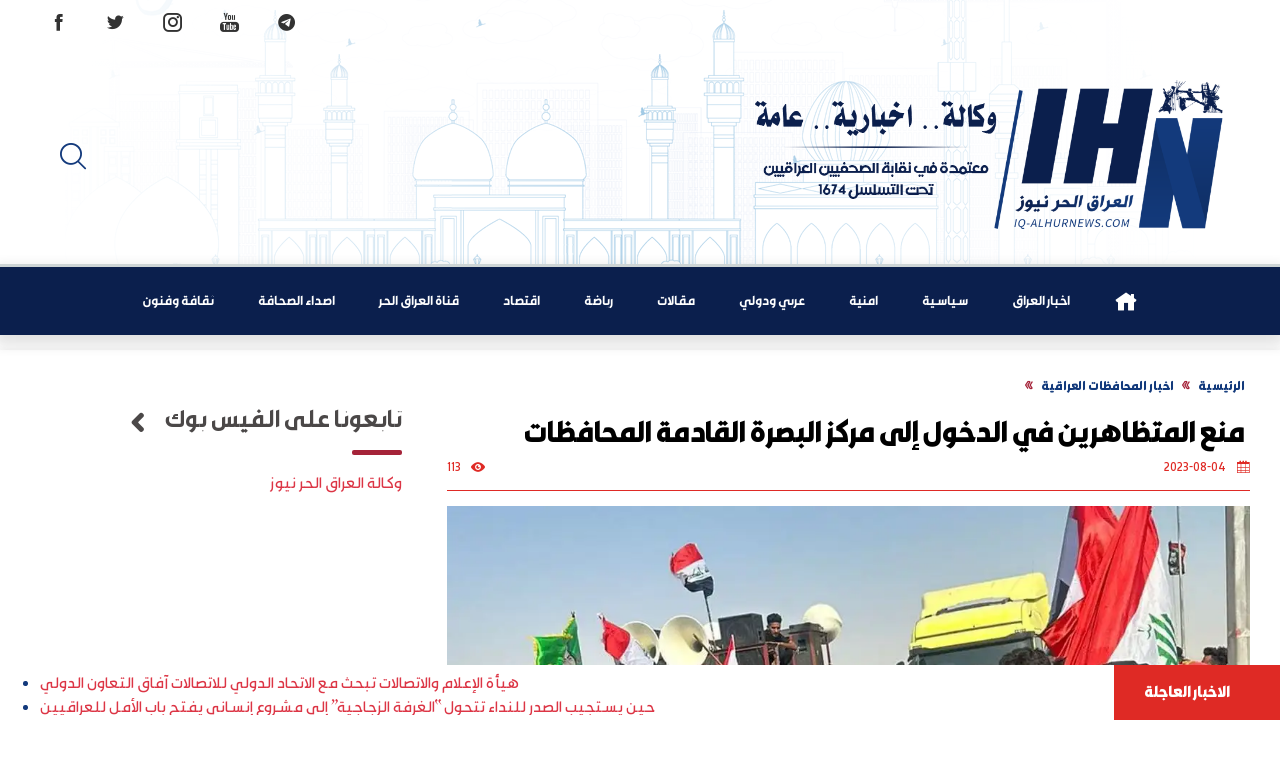

--- FILE ---
content_type: text/html; charset=UTF-8
request_url: https://iq-alhurnews.com/%D9%85%D9%86%D8%B9-%D8%A7%D9%84%D9%85%D8%AA%D8%B8%D8%A7%D9%87%D8%B1%D9%8A%D9%86-%D9%81%D9%8A-%D8%A7%D9%84%D8%AF%D8%AE%D9%88%D9%84-%D8%A5%D9%84%D9%89-%D9%85%D8%B1%D9%83%D8%B2-%D8%A7%D9%84%D8%A8%D8%B5/
body_size: 14260
content:
<!DOCTYPE html>
<!--[if IE 7]><html class="ie ie7" dir="rtl" lang="ar">
<![endif]-->
<!--[if IE 8]><html class="ie ie8" dir="rtl" lang="ar">
<![endif]-->
<!--[if !(IE 7) & !(IE 8)]><!--><html dir="rtl" lang="ar">
<!--<![endif]--><head><script data-no-optimize="1">var litespeed_docref=sessionStorage.getItem("litespeed_docref");litespeed_docref&&(Object.defineProperty(document,"referrer",{get:function(){return litespeed_docref}}),sessionStorage.removeItem("litespeed_docref"));</script> <meta charset="UTF-8" /><meta name="viewport" content="width=device-width" /><meta http-equiv="X-UA-Compatible" content="IE=edge,chrome=1"><link rel="shortcut icon" href="https://iq-alhurnews.com/wp-content/uploads/2022/04/iq-alhurnews-1.png"/><link rel="alternate" type="application/rss+xml" title="وكالة العراق الحر نيوز RSS2 Feed" href="https://iq-alhurnews.com/feed/" /><link rel="profile" href="http://gmpg.org/xfn/11" /><link rel="pingback" href="https://iq-alhurnews.com/xmlrpc.php" /><meta name='robots' content='index, follow, max-image-preview:large, max-snippet:-1, max-video-preview:-1' /><title>منع المتظاهرين في الدخول إلى مركز البصرة القادمة المحافظات - وكالة العراق الحر نيوز</title><link rel="canonical" href="https://iq-alhurnews.com/منع-المتظاهرين-في-الدخول-إلى-مركز-البص/" /><meta property="og:locale" content="ar_AR" /><meta property="og:type" content="article" /><meta property="og:title" content="منع المتظاهرين في الدخول إلى مركز البصرة القادمة المحافظات - وكالة العراق الحر نيوز" /><meta property="og:description" content="و.ع .ح.ن(I.N.H) البصرة /جهاد رعد افاد مصدر اليوم الجمعة ، بان احدى سيطرات الشرطة في محافظة البصرة منعت جموع حشود المتظاهرين المتوجهين من المحافظات للدخول إلى البصرة بناء على الدعوة لتنظيم تظاهرات مطالبة بعدم استغلال الكويت للأراضي العراقية في ناحية ام قصر جنوبي البصرة . واشار المصدر الى ،ان الحشود عادت إلى محافظاتهم بسبب المنع." /><meta property="og:url" content="https://iq-alhurnews.com/منع-المتظاهرين-في-الدخول-إلى-مركز-البص/" /><meta property="og:site_name" content="وكالة العراق الحر نيوز" /><meta property="article:author" content="https://www.facebook.com/iqAlhurnews/" /><meta property="article:published_time" content="2023-08-04T11:59:45+00:00" /><meta property="og:image" content="https://iq-alhurnews.com/wp-content/uploads/2023/08/IMG-20230804-WA0003.jpg" /><meta property="og:image:width" content="1116" /><meta property="og:image:height" content="740" /><meta property="og:image:type" content="image/jpeg" /><meta name="author" content="هيئة التحرير" /><meta name="twitter:card" content="summary_large_image" /><meta name="twitter:creator" content="@https://twitter.com/iqhurnews" /><meta name="twitter:label1" content="كُتب بواسطة" /><meta name="twitter:data1" content="هيئة التحرير" /> <script type="application/ld+json" class="yoast-schema-graph">{"@context":"https://schema.org","@graph":[{"@type":"Article","@id":"https://iq-alhurnews.com/%d9%85%d9%86%d8%b9-%d8%a7%d9%84%d9%85%d8%aa%d8%b8%d8%a7%d9%87%d8%b1%d9%8a%d9%86-%d9%81%d9%8a-%d8%a7%d9%84%d8%af%d8%ae%d9%88%d9%84-%d8%a5%d9%84%d9%89-%d9%85%d8%b1%d9%83%d8%b2-%d8%a7%d9%84%d8%a8%d8%b5/#article","isPartOf":{"@id":"https://iq-alhurnews.com/%d9%85%d9%86%d8%b9-%d8%a7%d9%84%d9%85%d8%aa%d8%b8%d8%a7%d9%87%d8%b1%d9%8a%d9%86-%d9%81%d9%8a-%d8%a7%d9%84%d8%af%d8%ae%d9%88%d9%84-%d8%a5%d9%84%d9%89-%d9%85%d8%b1%d9%83%d8%b2-%d8%a7%d9%84%d8%a8%d8%b5/"},"author":{"name":"هيئة التحرير","@id":"https://iq-alhurnews.com/#/schema/person/3895600788937400b4cb0753417854fd"},"headline":"منع المتظاهرين في الدخول إلى مركز البصرة القادمة المحافظات","datePublished":"2023-08-04T11:59:45+00:00","mainEntityOfPage":{"@id":"https://iq-alhurnews.com/%d9%85%d9%86%d8%b9-%d8%a7%d9%84%d9%85%d8%aa%d8%b8%d8%a7%d9%87%d8%b1%d9%8a%d9%86-%d9%81%d9%8a-%d8%a7%d9%84%d8%af%d8%ae%d9%88%d9%84-%d8%a5%d9%84%d9%89-%d9%85%d8%b1%d9%83%d8%b2-%d8%a7%d9%84%d8%a8%d8%b5/"},"wordCount":3,"commentCount":0,"publisher":{"@id":"https://iq-alhurnews.com/#organization"},"image":{"@id":"https://iq-alhurnews.com/%d9%85%d9%86%d8%b9-%d8%a7%d9%84%d9%85%d8%aa%d8%b8%d8%a7%d9%87%d8%b1%d9%8a%d9%86-%d9%81%d9%8a-%d8%a7%d9%84%d8%af%d8%ae%d9%88%d9%84-%d8%a5%d9%84%d9%89-%d9%85%d8%b1%d9%83%d8%b2-%d8%a7%d9%84%d8%a8%d8%b5/#primaryimage"},"thumbnailUrl":"https://i0.wp.com/iq-alhurnews.com/wp-content/uploads/2023/08/IMG-20230804-WA0003.jpg?fit=1116%2C740&ssl=1","articleSection":["اخبار العراق","اخبار المحافظات العراقية"],"inLanguage":"ar","potentialAction":[{"@type":"CommentAction","name":"Comment","target":["https://iq-alhurnews.com/%d9%85%d9%86%d8%b9-%d8%a7%d9%84%d9%85%d8%aa%d8%b8%d8%a7%d9%87%d8%b1%d9%8a%d9%86-%d9%81%d9%8a-%d8%a7%d9%84%d8%af%d8%ae%d9%88%d9%84-%d8%a5%d9%84%d9%89-%d9%85%d8%b1%d9%83%d8%b2-%d8%a7%d9%84%d8%a8%d8%b5/#respond"]}]},{"@type":"WebPage","@id":"https://iq-alhurnews.com/%d9%85%d9%86%d8%b9-%d8%a7%d9%84%d9%85%d8%aa%d8%b8%d8%a7%d9%87%d8%b1%d9%8a%d9%86-%d9%81%d9%8a-%d8%a7%d9%84%d8%af%d8%ae%d9%88%d9%84-%d8%a5%d9%84%d9%89-%d9%85%d8%b1%d9%83%d8%b2-%d8%a7%d9%84%d8%a8%d8%b5/","url":"https://iq-alhurnews.com/%d9%85%d9%86%d8%b9-%d8%a7%d9%84%d9%85%d8%aa%d8%b8%d8%a7%d9%87%d8%b1%d9%8a%d9%86-%d9%81%d9%8a-%d8%a7%d9%84%d8%af%d8%ae%d9%88%d9%84-%d8%a5%d9%84%d9%89-%d9%85%d8%b1%d9%83%d8%b2-%d8%a7%d9%84%d8%a8%d8%b5/","name":"منع المتظاهرين في الدخول إلى مركز البصرة القادمة المحافظات - وكالة العراق الحر نيوز","isPartOf":{"@id":"https://iq-alhurnews.com/#website"},"primaryImageOfPage":{"@id":"https://iq-alhurnews.com/%d9%85%d9%86%d8%b9-%d8%a7%d9%84%d9%85%d8%aa%d8%b8%d8%a7%d9%87%d8%b1%d9%8a%d9%86-%d9%81%d9%8a-%d8%a7%d9%84%d8%af%d8%ae%d9%88%d9%84-%d8%a5%d9%84%d9%89-%d9%85%d8%b1%d9%83%d8%b2-%d8%a7%d9%84%d8%a8%d8%b5/#primaryimage"},"image":{"@id":"https://iq-alhurnews.com/%d9%85%d9%86%d8%b9-%d8%a7%d9%84%d9%85%d8%aa%d8%b8%d8%a7%d9%87%d8%b1%d9%8a%d9%86-%d9%81%d9%8a-%d8%a7%d9%84%d8%af%d8%ae%d9%88%d9%84-%d8%a5%d9%84%d9%89-%d9%85%d8%b1%d9%83%d8%b2-%d8%a7%d9%84%d8%a8%d8%b5/#primaryimage"},"thumbnailUrl":"https://i0.wp.com/iq-alhurnews.com/wp-content/uploads/2023/08/IMG-20230804-WA0003.jpg?fit=1116%2C740&ssl=1","datePublished":"2023-08-04T11:59:45+00:00","breadcrumb":{"@id":"https://iq-alhurnews.com/%d9%85%d9%86%d8%b9-%d8%a7%d9%84%d9%85%d8%aa%d8%b8%d8%a7%d9%87%d8%b1%d9%8a%d9%86-%d9%81%d9%8a-%d8%a7%d9%84%d8%af%d8%ae%d9%88%d9%84-%d8%a5%d9%84%d9%89-%d9%85%d8%b1%d9%83%d8%b2-%d8%a7%d9%84%d8%a8%d8%b5/#breadcrumb"},"inLanguage":"ar","potentialAction":[{"@type":"ReadAction","target":["https://iq-alhurnews.com/%d9%85%d9%86%d8%b9-%d8%a7%d9%84%d9%85%d8%aa%d8%b8%d8%a7%d9%87%d8%b1%d9%8a%d9%86-%d9%81%d9%8a-%d8%a7%d9%84%d8%af%d8%ae%d9%88%d9%84-%d8%a5%d9%84%d9%89-%d9%85%d8%b1%d9%83%d8%b2-%d8%a7%d9%84%d8%a8%d8%b5/"]}]},{"@type":"ImageObject","inLanguage":"ar","@id":"https://iq-alhurnews.com/%d9%85%d9%86%d8%b9-%d8%a7%d9%84%d9%85%d8%aa%d8%b8%d8%a7%d9%87%d8%b1%d9%8a%d9%86-%d9%81%d9%8a-%d8%a7%d9%84%d8%af%d8%ae%d9%88%d9%84-%d8%a5%d9%84%d9%89-%d9%85%d8%b1%d9%83%d8%b2-%d8%a7%d9%84%d8%a8%d8%b5/#primaryimage","url":"https://i0.wp.com/iq-alhurnews.com/wp-content/uploads/2023/08/IMG-20230804-WA0003.jpg?fit=1116%2C740&ssl=1","contentUrl":"https://i0.wp.com/iq-alhurnews.com/wp-content/uploads/2023/08/IMG-20230804-WA0003.jpg?fit=1116%2C740&ssl=1","width":1116,"height":740},{"@type":"BreadcrumbList","@id":"https://iq-alhurnews.com/%d9%85%d9%86%d8%b9-%d8%a7%d9%84%d9%85%d8%aa%d8%b8%d8%a7%d9%87%d8%b1%d9%8a%d9%86-%d9%81%d9%8a-%d8%a7%d9%84%d8%af%d8%ae%d9%88%d9%84-%d8%a5%d9%84%d9%89-%d9%85%d8%b1%d9%83%d8%b2-%d8%a7%d9%84%d8%a8%d8%b5/#breadcrumb","itemListElement":[{"@type":"ListItem","position":1,"name":"Home","item":"https://iq-alhurnews.com/"},{"@type":"ListItem","position":2,"name":"مقالات وكالة العراق الحر نيوز","item":"https://iq-alhurnews.com/%d9%85%d9%82%d8%a7%d9%84%d8%a7%d8%aa-%d9%88%d9%83%d8%a7%d9%84%d8%a9-%d8%a7%d9%84%d8%b9%d8%b1%d8%a7%d9%82-%d8%a7%d9%84%d8%ad%d8%b1-%d9%86%d9%8a%d9%88%d8%b2/"},{"@type":"ListItem","position":3,"name":"منع المتظاهرين في الدخول إلى مركز البصرة القادمة المحافظات"}]},{"@type":"WebSite","@id":"https://iq-alhurnews.com/#website","url":"https://iq-alhurnews.com/","name":"وكالة العراق الحر نيوز","description":"وكالة العراق الحر نيوز","publisher":{"@id":"https://iq-alhurnews.com/#organization"},"potentialAction":[{"@type":"SearchAction","target":{"@type":"EntryPoint","urlTemplate":"https://iq-alhurnews.com/?s={search_term_string}"},"query-input":{"@type":"PropertyValueSpecification","valueRequired":true,"valueName":"search_term_string"}}],"inLanguage":"ar"},{"@type":"Organization","@id":"https://iq-alhurnews.com/#organization","name":"وكالة العراق الحر نيوز-وكالة-اخبارية-عامة","url":"https://iq-alhurnews.com/","logo":{"@type":"ImageObject","inLanguage":"ar","@id":"https://iq-alhurnews.com/#/schema/logo/image/","url":"https://iq-alhurnews.com/wp-content/uploads/2022/04/iq-alhurnews-1.png","contentUrl":"https://iq-alhurnews.com/wp-content/uploads/2022/04/iq-alhurnews-1.png","width":383,"height":274,"caption":"وكالة العراق الحر نيوز-وكالة-اخبارية-عامة"},"image":{"@id":"https://iq-alhurnews.com/#/schema/logo/image/"}},{"@type":"Person","@id":"https://iq-alhurnews.com/#/schema/person/3895600788937400b4cb0753417854fd","name":"هيئة التحرير","image":{"@type":"ImageObject","inLanguage":"ar","@id":"https://iq-alhurnews.com/#/schema/person/image/","url":"https://iq-alhurnews.com/wp-content/litespeed/avatar/62a3912076f6826088536fad58e73313.jpg?ver=1768292045","contentUrl":"https://iq-alhurnews.com/wp-content/litespeed/avatar/62a3912076f6826088536fad58e73313.jpg?ver=1768292045","caption":"هيئة التحرير"},"description":"وكالة اخبارية عامة مستقلة- تعنى بنشر الاحداث السياسية والامنية والاقتصادية والثقافية وغيرها في الساحة العراقية والعربية والمحيط الاقليمي والعالمي","sameAs":["https://www.iq-alhurnews.com","https://www.facebook.com/iqAlhurnews/","https://x.com/https://twitter.com/iqhurnews"],"url":"https://iq-alhurnews.com/author/admin/"}]}</script> <link rel='dns-prefetch' href='//secure.gravatar.com' /><link rel='dns-prefetch' href='//stats.wp.com' /><link rel='dns-prefetch' href='//v0.wordpress.com' /><link rel='preconnect' href='//i0.wp.com' /><link rel='preconnect' href='//c0.wp.com' /><link rel="alternate" type="application/rss+xml" title="وكالة العراق الحر نيوز &laquo; الخلاصة" href="https://iq-alhurnews.com/feed/" /><link rel="alternate" type="application/rss+xml" title="وكالة العراق الحر نيوز &laquo; خلاصة التعليقات" href="https://iq-alhurnews.com/comments/feed/" /><link rel="alternate" title="oEmbed (JSON)" type="application/json+oembed" href="https://iq-alhurnews.com/wp-json/oembed/1.0/embed?url=https%3A%2F%2Fiq-alhurnews.com%2F%25d9%2585%25d9%2586%25d8%25b9-%25d8%25a7%25d9%2584%25d9%2585%25d8%25aa%25d8%25b8%25d8%25a7%25d9%2587%25d8%25b1%25d9%258a%25d9%2586-%25d9%2581%25d9%258a-%25d8%25a7%25d9%2584%25d8%25af%25d8%25ae%25d9%2588%25d9%2584-%25d8%25a5%25d9%2584%25d9%2589-%25d9%2585%25d8%25b1%25d9%2583%25d8%25b2-%25d8%25a7%25d9%2584%25d8%25a8%25d8%25b5%2F" /><link rel="alternate" title="oEmbed (XML)" type="text/xml+oembed" href="https://iq-alhurnews.com/wp-json/oembed/1.0/embed?url=https%3A%2F%2Fiq-alhurnews.com%2F%25d9%2585%25d9%2586%25d8%25b9-%25d8%25a7%25d9%2584%25d9%2585%25d8%25aa%25d8%25b8%25d8%25a7%25d9%2587%25d8%25b1%25d9%258a%25d9%2586-%25d9%2581%25d9%258a-%25d8%25a7%25d9%2584%25d8%25af%25d8%25ae%25d9%2588%25d9%2584-%25d8%25a5%25d9%2584%25d9%2589-%25d9%2585%25d8%25b1%25d9%2583%25d8%25b2-%25d8%25a7%25d9%2584%25d8%25a8%25d8%25b5%2F&#038;format=xml" /><style id='wp-img-auto-sizes-contain-inline-css' type='text/css'>img:is([sizes=auto i],[sizes^="auto," i]){contain-intrinsic-size:3000px 1500px}
/*# sourceURL=wp-img-auto-sizes-contain-inline-css */</style><link data-optimized="2" rel="stylesheet" href="https://iq-alhurnews.com/wp-content/litespeed/css/dd14e3357639a3529a3b98524f421fb2.css?ver=00aa5" /><link rel='stylesheet' id='jetpack_related-posts-rtl-css' href='https://c0.wp.com/p/jetpack/15.4/modules/related-posts/related-posts-rtl.css' type='text/css' media='all' /><link rel='stylesheet' id='wp-block-library-rtl-css' href='https://c0.wp.com/c/6.9/wp-includes/css/dist/block-library/style-rtl.min.css' type='text/css' media='all' /><style id='global-styles-inline-css' type='text/css'>:root{--wp--preset--aspect-ratio--square: 1;--wp--preset--aspect-ratio--4-3: 4/3;--wp--preset--aspect-ratio--3-4: 3/4;--wp--preset--aspect-ratio--3-2: 3/2;--wp--preset--aspect-ratio--2-3: 2/3;--wp--preset--aspect-ratio--16-9: 16/9;--wp--preset--aspect-ratio--9-16: 9/16;--wp--preset--color--black: #000000;--wp--preset--color--cyan-bluish-gray: #abb8c3;--wp--preset--color--white: #ffffff;--wp--preset--color--pale-pink: #f78da7;--wp--preset--color--vivid-red: #cf2e2e;--wp--preset--color--luminous-vivid-orange: #ff6900;--wp--preset--color--luminous-vivid-amber: #fcb900;--wp--preset--color--light-green-cyan: #7bdcb5;--wp--preset--color--vivid-green-cyan: #00d084;--wp--preset--color--pale-cyan-blue: #8ed1fc;--wp--preset--color--vivid-cyan-blue: #0693e3;--wp--preset--color--vivid-purple: #9b51e0;--wp--preset--gradient--vivid-cyan-blue-to-vivid-purple: linear-gradient(135deg,rgb(6,147,227) 0%,rgb(155,81,224) 100%);--wp--preset--gradient--light-green-cyan-to-vivid-green-cyan: linear-gradient(135deg,rgb(122,220,180) 0%,rgb(0,208,130) 100%);--wp--preset--gradient--luminous-vivid-amber-to-luminous-vivid-orange: linear-gradient(135deg,rgb(252,185,0) 0%,rgb(255,105,0) 100%);--wp--preset--gradient--luminous-vivid-orange-to-vivid-red: linear-gradient(135deg,rgb(255,105,0) 0%,rgb(207,46,46) 100%);--wp--preset--gradient--very-light-gray-to-cyan-bluish-gray: linear-gradient(135deg,rgb(238,238,238) 0%,rgb(169,184,195) 100%);--wp--preset--gradient--cool-to-warm-spectrum: linear-gradient(135deg,rgb(74,234,220) 0%,rgb(151,120,209) 20%,rgb(207,42,186) 40%,rgb(238,44,130) 60%,rgb(251,105,98) 80%,rgb(254,248,76) 100%);--wp--preset--gradient--blush-light-purple: linear-gradient(135deg,rgb(255,206,236) 0%,rgb(152,150,240) 100%);--wp--preset--gradient--blush-bordeaux: linear-gradient(135deg,rgb(254,205,165) 0%,rgb(254,45,45) 50%,rgb(107,0,62) 100%);--wp--preset--gradient--luminous-dusk: linear-gradient(135deg,rgb(255,203,112) 0%,rgb(199,81,192) 50%,rgb(65,88,208) 100%);--wp--preset--gradient--pale-ocean: linear-gradient(135deg,rgb(255,245,203) 0%,rgb(182,227,212) 50%,rgb(51,167,181) 100%);--wp--preset--gradient--electric-grass: linear-gradient(135deg,rgb(202,248,128) 0%,rgb(113,206,126) 100%);--wp--preset--gradient--midnight: linear-gradient(135deg,rgb(2,3,129) 0%,rgb(40,116,252) 100%);--wp--preset--font-size--small: 13px;--wp--preset--font-size--medium: 20px;--wp--preset--font-size--large: 36px;--wp--preset--font-size--x-large: 42px;--wp--preset--spacing--20: 0.44rem;--wp--preset--spacing--30: 0.67rem;--wp--preset--spacing--40: 1rem;--wp--preset--spacing--50: 1.5rem;--wp--preset--spacing--60: 2.25rem;--wp--preset--spacing--70: 3.38rem;--wp--preset--spacing--80: 5.06rem;--wp--preset--shadow--natural: 6px 6px 9px rgba(0, 0, 0, 0.2);--wp--preset--shadow--deep: 12px 12px 50px rgba(0, 0, 0, 0.4);--wp--preset--shadow--sharp: 6px 6px 0px rgba(0, 0, 0, 0.2);--wp--preset--shadow--outlined: 6px 6px 0px -3px rgb(255, 255, 255), 6px 6px rgb(0, 0, 0);--wp--preset--shadow--crisp: 6px 6px 0px rgb(0, 0, 0);}:where(.is-layout-flex){gap: 0.5em;}:where(.is-layout-grid){gap: 0.5em;}body .is-layout-flex{display: flex;}.is-layout-flex{flex-wrap: wrap;align-items: center;}.is-layout-flex > :is(*, div){margin: 0;}body .is-layout-grid{display: grid;}.is-layout-grid > :is(*, div){margin: 0;}:where(.wp-block-columns.is-layout-flex){gap: 2em;}:where(.wp-block-columns.is-layout-grid){gap: 2em;}:where(.wp-block-post-template.is-layout-flex){gap: 1.25em;}:where(.wp-block-post-template.is-layout-grid){gap: 1.25em;}.has-black-color{color: var(--wp--preset--color--black) !important;}.has-cyan-bluish-gray-color{color: var(--wp--preset--color--cyan-bluish-gray) !important;}.has-white-color{color: var(--wp--preset--color--white) !important;}.has-pale-pink-color{color: var(--wp--preset--color--pale-pink) !important;}.has-vivid-red-color{color: var(--wp--preset--color--vivid-red) !important;}.has-luminous-vivid-orange-color{color: var(--wp--preset--color--luminous-vivid-orange) !important;}.has-luminous-vivid-amber-color{color: var(--wp--preset--color--luminous-vivid-amber) !important;}.has-light-green-cyan-color{color: var(--wp--preset--color--light-green-cyan) !important;}.has-vivid-green-cyan-color{color: var(--wp--preset--color--vivid-green-cyan) !important;}.has-pale-cyan-blue-color{color: var(--wp--preset--color--pale-cyan-blue) !important;}.has-vivid-cyan-blue-color{color: var(--wp--preset--color--vivid-cyan-blue) !important;}.has-vivid-purple-color{color: var(--wp--preset--color--vivid-purple) !important;}.has-black-background-color{background-color: var(--wp--preset--color--black) !important;}.has-cyan-bluish-gray-background-color{background-color: var(--wp--preset--color--cyan-bluish-gray) !important;}.has-white-background-color{background-color: var(--wp--preset--color--white) !important;}.has-pale-pink-background-color{background-color: var(--wp--preset--color--pale-pink) !important;}.has-vivid-red-background-color{background-color: var(--wp--preset--color--vivid-red) !important;}.has-luminous-vivid-orange-background-color{background-color: var(--wp--preset--color--luminous-vivid-orange) !important;}.has-luminous-vivid-amber-background-color{background-color: var(--wp--preset--color--luminous-vivid-amber) !important;}.has-light-green-cyan-background-color{background-color: var(--wp--preset--color--light-green-cyan) !important;}.has-vivid-green-cyan-background-color{background-color: var(--wp--preset--color--vivid-green-cyan) !important;}.has-pale-cyan-blue-background-color{background-color: var(--wp--preset--color--pale-cyan-blue) !important;}.has-vivid-cyan-blue-background-color{background-color: var(--wp--preset--color--vivid-cyan-blue) !important;}.has-vivid-purple-background-color{background-color: var(--wp--preset--color--vivid-purple) !important;}.has-black-border-color{border-color: var(--wp--preset--color--black) !important;}.has-cyan-bluish-gray-border-color{border-color: var(--wp--preset--color--cyan-bluish-gray) !important;}.has-white-border-color{border-color: var(--wp--preset--color--white) !important;}.has-pale-pink-border-color{border-color: var(--wp--preset--color--pale-pink) !important;}.has-vivid-red-border-color{border-color: var(--wp--preset--color--vivid-red) !important;}.has-luminous-vivid-orange-border-color{border-color: var(--wp--preset--color--luminous-vivid-orange) !important;}.has-luminous-vivid-amber-border-color{border-color: var(--wp--preset--color--luminous-vivid-amber) !important;}.has-light-green-cyan-border-color{border-color: var(--wp--preset--color--light-green-cyan) !important;}.has-vivid-green-cyan-border-color{border-color: var(--wp--preset--color--vivid-green-cyan) !important;}.has-pale-cyan-blue-border-color{border-color: var(--wp--preset--color--pale-cyan-blue) !important;}.has-vivid-cyan-blue-border-color{border-color: var(--wp--preset--color--vivid-cyan-blue) !important;}.has-vivid-purple-border-color{border-color: var(--wp--preset--color--vivid-purple) !important;}.has-vivid-cyan-blue-to-vivid-purple-gradient-background{background: var(--wp--preset--gradient--vivid-cyan-blue-to-vivid-purple) !important;}.has-light-green-cyan-to-vivid-green-cyan-gradient-background{background: var(--wp--preset--gradient--light-green-cyan-to-vivid-green-cyan) !important;}.has-luminous-vivid-amber-to-luminous-vivid-orange-gradient-background{background: var(--wp--preset--gradient--luminous-vivid-amber-to-luminous-vivid-orange) !important;}.has-luminous-vivid-orange-to-vivid-red-gradient-background{background: var(--wp--preset--gradient--luminous-vivid-orange-to-vivid-red) !important;}.has-very-light-gray-to-cyan-bluish-gray-gradient-background{background: var(--wp--preset--gradient--very-light-gray-to-cyan-bluish-gray) !important;}.has-cool-to-warm-spectrum-gradient-background{background: var(--wp--preset--gradient--cool-to-warm-spectrum) !important;}.has-blush-light-purple-gradient-background{background: var(--wp--preset--gradient--blush-light-purple) !important;}.has-blush-bordeaux-gradient-background{background: var(--wp--preset--gradient--blush-bordeaux) !important;}.has-luminous-dusk-gradient-background{background: var(--wp--preset--gradient--luminous-dusk) !important;}.has-pale-ocean-gradient-background{background: var(--wp--preset--gradient--pale-ocean) !important;}.has-electric-grass-gradient-background{background: var(--wp--preset--gradient--electric-grass) !important;}.has-midnight-gradient-background{background: var(--wp--preset--gradient--midnight) !important;}.has-small-font-size{font-size: var(--wp--preset--font-size--small) !important;}.has-medium-font-size{font-size: var(--wp--preset--font-size--medium) !important;}.has-large-font-size{font-size: var(--wp--preset--font-size--large) !important;}.has-x-large-font-size{font-size: var(--wp--preset--font-size--x-large) !important;}
/*# sourceURL=global-styles-inline-css */</style><style id='classic-theme-styles-inline-css' type='text/css'>/*! This file is auto-generated */
.wp-block-button__link{color:#fff;background-color:#32373c;border-radius:9999px;box-shadow:none;text-decoration:none;padding:calc(.667em + 2px) calc(1.333em + 2px);font-size:1.125em}.wp-block-file__button{background:#32373c;color:#fff;text-decoration:none}
/*# sourceURL=/wp-includes/css/classic-themes.min.css */</style> <script id="jetpack_related-posts-js-extra" type="litespeed/javascript">var related_posts_js_options={"post_heading":"h4"}</script> <script type="litespeed/javascript" data-src="https://c0.wp.com/p/jetpack/15.4/_inc/build/related-posts/related-posts.min.js" id="jetpack_related-posts-js"></script> <link rel="https://api.w.org/" href="https://iq-alhurnews.com/wp-json/" /><link rel="alternate" title="JSON" type="application/json" href="https://iq-alhurnews.com/wp-json/wp/v2/posts/62827" /><link rel="EditURI" type="application/rsd+xml" title="RSD" href="https://iq-alhurnews.com/xmlrpc.php?rsd" /><link rel='shortlink' href='https://wp.me/p7LhI0-gll' /><style>img#wpstats{display:none}</style><link rel="icon" href="https://i0.wp.com/iq-alhurnews.com/wp-content/uploads/2024/08/cropped-FB_IMG_1709146645249.jpg?fit=32%2C32&#038;ssl=1" sizes="32x32" /><link rel="icon" href="https://i0.wp.com/iq-alhurnews.com/wp-content/uploads/2024/08/cropped-FB_IMG_1709146645249.jpg?fit=192%2C192&#038;ssl=1" sizes="192x192" /><link rel="apple-touch-icon" href="https://i0.wp.com/iq-alhurnews.com/wp-content/uploads/2024/08/cropped-FB_IMG_1709146645249.jpg?fit=180%2C180&#038;ssl=1" /><meta name="msapplication-TileImage" content="https://i0.wp.com/iq-alhurnews.com/wp-content/uploads/2024/08/cropped-FB_IMG_1709146645249.jpg?fit=270%2C270&#038;ssl=1" /></head><body class="rtl wp-singular post-template-default single single-post postid-62827 single-format-standard wp-custom-logo wp-theme-iqAh-maram"><span class="scrollup"><i class="icofont-bubble-up"></i></span><main id="main" role="main"><div class="primary"><header id="header"><section id="ticker"><div id="breakingnews"><div class="title"> <a href="https://iq-alhurnews.com/category/%d8%ae%d8%a8%d8%b1-%d8%b9%d8%a7%d8%ac%d9%84/"> الاخبار العاجلة</a></div><div class="marquee"><ul><li><a href="https://iq-alhurnews.com/%d9%87%d9%8a%d8%a3%d8%a9-%d8%a7%d9%84%d8%a5%d8%b9%d9%84%d8%a7%d9%85-%d9%88%d8%a7%d9%84%d8%a7%d8%aa%d8%b5%d8%a7%d9%84%d8%a7%d8%aa-%d8%aa%d8%a8%d8%ad%d8%ab-%d9%85%d8%b9-%d8%a7%d9%84%d8%a7%d8%aa%d8%ad/" title="هيأة الإعلام والاتصالات تبحث مع الاتحاد الدولي للاتصالات آفاق التعاون الدولي">هيأة الإعلام والاتصالات تبحث مع الاتحاد الدولي للاتصالات آفاق التعاون الدولي</a></li><li><a href="https://iq-alhurnews.com/%d8%ad%d9%8a%d9%86-%d9%8a%d8%b3%d8%aa%d8%ac%d9%8a%d8%a8-%d8%a7%d9%84%d8%b5%d8%af%d8%b1-%d9%84%d9%84%d9%86%d8%af%d8%a7%d8%a1-%d8%aa%d8%aa%d8%ad%d9%88%d9%84-%d8%a7%d9%84%d8%ba%d8%b1%d9%81%d8%a9/" title="حين يستجيب الصدر للنداء تتحول “الغرفة الزجاجية” إلى مشروع إنساني يفتح باب الأمل للعراقيين">حين يستجيب الصدر للنداء تتحول “الغرفة الزجاجية” إلى مشروع إنساني يفتح باب الأمل للعراقيين</a></li><li><a href="https://iq-alhurnews.com/%d8%ae%d8%b7%d9%8a%d8%a8-%d8%ac%d9%85%d8%b9%d8%a9-%d9%88%d8%a7%d8%b3%d8%b7-%d9%8a%d8%b3%d9%84%d9%91%d8%b7-%d8%a7%d9%84%d8%b6%d9%88%d8%a1-%d8%b9%d9%84%d9%89-%d8%aa%d9%81%d8%b3%d9%8a%d8%b1-%d8%a7%d9%84/" title="خطيب جمعة واسط يسلّط الضوء على تفسير السيد الصدر لآية “أمرنا مترفيها” ويحذّر من خطورة رضا الشعوب بالظلم">خطيب جمعة واسط يسلّط الضوء على تفسير السيد الصدر لآية “أمرنا مترفيها” ويحذّر من خطورة رضا الشعوب بالظلم</a></li><li><a href="https://iq-alhurnews.com/%d9%86%d9%82%d9%8a%d8%a8-%d8%a7%d9%84%d8%b5%d8%ad%d9%81%d9%8a%d9%8a%d9%86-%d8%a7%d9%84%d8%b9%d8%b1%d8%a7%d9%82%d9%8a%d9%8a%d9%86-%d9%8a%d8%b2%d9%88%d8%b1-%d9%81%d8%b1%d8%b9-%d8%a7%d9%84%d9%86%d9%82/" title="نقيب الصحفيين العراقيين يزور فرع النقابة في واسط ويؤكد دعمه للأسرة الصحفية بكل فئاتها">نقيب الصحفيين العراقيين يزور فرع النقابة في واسط ويؤكد دعمه للأسرة الصحفية بكل فئاتها</a></li><li><a href="https://iq-alhurnews.com/%d8%ac%d9%87%d8%a7%d8%b2-%d8%a7%d9%84%d8%a3%d9%85%d9%86-%d8%a7%d9%84%d9%88%d8%b7%d9%86%d9%8a-%d9%8a%d9%84%d9%82%d9%8a-%d8%a7%d9%84%d9%82%d8%a8%d8%b6-%d8%b9%d9%84%d9%89-%d8%b4%d8%ae%d8%b5-%d8%b8%d9%87/" title="جهاز الأمن الوطني يلقي القبض على شخص ظهر في مقطع فيديو يعنِّف طفلة في بغداد">جهاز الأمن الوطني يلقي القبض على شخص ظهر في مقطع فيديو يعنِّف طفلة في بغداد</a></li></ul></div><div class="clearfix"></div></div></section><div class="container"><div id="TopNav"><div class="top-container"><div class="social"><ul><li class="social-item facebook" data-toggle="tooltip" data-placement="bottom" title="صفحتنا على فيسبوك"><a href="https://www.facebook.com/share/1ZaysKBxtZ/"  target="_blank"> <i class="icofont-facebook"></i> </a></li><li class="social-item twitter" data-toggle="tooltip" data-placement="bottom" title="حسابنا على تويتر"><a href="https://x.com/iqhurnews?t=TyeLkGGBKCGl78k4FVGplg&#038;s=09"  target="_blank"> <i class="icofont-twitter"></i> </a></li><li class="social-item insta" data-toggle="tooltip" data-placement="bottom" title="حسابنا على انستجرام"><a href="https://www.instagram.com/iqalhurnews?igsh=ZTgzZW9sbXUxM2ow"  target="_blank"> <i class="icofont-instagram"></i> </a></li><li class="social-item youtube" data-toggle="tooltip" data-placement="bottom" title="قناتنا على يوتيوب"><a href="https://youtube.com/@ihn-2016?si=ZXjLYAHhb-fJQnG5"  target="_blank"> <i class="icofont-brand-youtube"></i> </a></li><li class="social-item telegram" data-toggle="tooltip" data-placement="bottom" title="قناتنا على التليجرام"><a href="https://t.me/iqhurnews"  target="_blank"> <i class="icofont-telegram"></i> </a></li></ul></div><div class="day"><div class="date"></div><div class="time"></div></div></div></div></div><div class="top-nav"><div class="container-fluid"><div class="container"><div class="flex-container"><div class="logo">
<a href="https://iq-alhurnews.com"><img data-lazyloaded="1" src="[data-uri]" width="823" height="274" data-src="https://iq-alhurnews.com/wp-content/uploads/2022/04/logo250-1.png" alt="وكالة العراق الحر نيوز"></a></div><div class="extra"><ul><li class="search"><a  href="#" data-toggle="modal" data-target="#exampleModal"> <i class="icofont-search"></i> </a></li></ul></div></div></div></div></div><nav class="navbar navbar-expand-lg  main-nav"><div class="container-fluid">
<a class="navbar-brand" href="https://iq-alhurnews.com">وكالة العراق الحر نيوز</a>
<button class="navbar-toggler" type="button" data-toggle="collapse" data-target="#navbarNavDropdown" aria-controls="navbarNavDropdown" aria-expanded="false" aria-label="Toggle navigation">
<span><i class="icofont-navigation-menu"></i></span>
</button><div class="collapse navbar-collapse sidnews7v" id="navbarNavDropdown"><ul id="navbarNavDropdown" class="navbar-nav"><li class="home nav-item"><a class="nav-link" href="https://iq-alhurnews.com"><i class="icofont-home"></i></a></li><li id="menu-item-1229" class="menu-item menu-item-type-taxonomy menu-item-object-category current-post-ancestor current-menu-parent current-post-parent menu-item-1229 nav-item"><a  href="https://iq-alhurnews.com/category/%d8%ae%d8%a8%d8%b1-%d8%b9%d8%a7%d8%ac%d9%84/%d8%a7%d8%ae%d8%a8%d8%a7%d8%b1-%d8%a7%d9%84%d8%b9%d8%b1%d8%a7%d9%82/" class="nav-link"><span class=""></span>اخبار العراق</a></li><li id="menu-item-1228" class="menu-item menu-item-type-taxonomy menu-item-object-category menu-item-1228 nav-item"><a  href="https://iq-alhurnews.com/category/archive/" class="nav-link"><span class=""></span>سياسية</a></li><li id="menu-item-51424" class="menu-item menu-item-type-taxonomy menu-item-object-category menu-item-51424 nav-item"><a  href="https://iq-alhurnews.com/category/%d8%a7%d9%84%d8%a7%d8%b1%d8%b4%d9%8a%d9%81/" class="nav-link"><span class=""></span>امنية</a></li><li id="menu-item-1232" class="menu-item menu-item-type-taxonomy menu-item-object-category menu-item-1232 nav-item"><a  href="https://iq-alhurnews.com/category/%d8%a7%d9%84%d8%a7%d8%ae%d8%a8%d8%a7%d8%b1-%d8%a7%d9%84%d8%b9%d8%a7%d9%84%d9%85%d9%8a%d8%a9/" class="nav-link"><span class=""></span>عربي ودولي</a></li><li id="menu-item-1224" class="menu-item menu-item-type-taxonomy menu-item-object-category menu-item-1224 nav-item"><a  href="https://iq-alhurnews.com/category/%d9%85%d9%82%d8%a7%d9%84%d8%a7%d8%aa/" class="nav-link"><span class=""></span>مقالات</a></li><li id="menu-item-1221" class="menu-item menu-item-type-taxonomy menu-item-object-category menu-item-1221 nav-item"><a  href="https://iq-alhurnews.com/category/%d8%a7%d9%84%d8%a7%d8%ae%d8%a8%d8%a7%d8%b1-%d8%a7%d9%84%d8%b1%d9%8a%d8%a7%d8%b6%d9%8a%d8%a9/" class="nav-link"><span class=""></span>رياضة</a></li><li id="menu-item-1219" class="menu-item menu-item-type-taxonomy menu-item-object-category menu-item-1219 nav-item"><a  href="https://iq-alhurnews.com/category/%d8%a7%d9%84%d8%a7%d8%ae%d8%a8%d8%a7%d8%b1-%d8%a7%d9%84%d8%a7%d9%82%d8%aa%d8%b5%d8%a7%d8%af%d9%8a%d8%a9/" class="nav-link"><span class=""></span>اقتصاد</a></li><li id="menu-item-1240" class="menu-item menu-item-type-taxonomy menu-item-object-category menu-item-1240 nav-item"><a  href="https://iq-alhurnews.com/category/%d9%82%d9%86%d8%a7%d8%a9-%d8%a7%d9%84%d8%b9%d8%b1%d8%a7%d9%82-%d8%a7%d9%84%d8%ad%d8%b1/" class="nav-link"><span class=""></span>قناة العراق الحر</a></li><li id="menu-item-51425" class="menu-item menu-item-type-taxonomy menu-item-object-category menu-item-51425 nav-item"><a  href="https://iq-alhurnews.com/category/%d8%a7%d8%b1%d8%a7%d8%a1-%d8%a7%d9%84%d8%b5%d8%ad%d8%a7%d9%81%d8%a9/" class="nav-link"><span class=""></span>اصداء الصحافة</a></li><li id="menu-item-1220" class="menu-item menu-item-type-taxonomy menu-item-object-category menu-item-1220 nav-item"><a  href="https://iq-alhurnews.com/category/%d8%a7%d9%84%d8%a7%d8%ae%d8%a8%d8%a7%d8%b1-%d8%a7%d9%84%d8%ab%d9%82%d8%a7%d9%81%d9%8a%d8%a9/" class="nav-link"><span class=""></span>ثقافة وفنون</a></li></ul></div></div></nav></header><div class="modal fade" id="exampleModal" tabindex="-1" aria-labelledby="exampleModalLabel" aria-hidden="true"><div class="modal-dialog modal-dialog-centered"><div class="modal-content"><div class="modal-body"><div class="search-form"><form class="form-inline" method="get" id="searchform" action="https://iq-alhurnews.com/"><div class="form-group">
<button type="button" class="close" data-dismiss="modal" aria-label="Close">
<span aria-hidden="true">&times;</span>
</button>
<input type="text" class="form-control search-input"  name="s" id="s" placeholder="ابحث هنا">
<button type="submit" class="btn btn-primary btn-submit"><i class="icofont-search-1"></i></button></div></form></div></div></div></div></div><div class="wrapper"><div id="Single" class="singular-page"><section class="post-content" ><article class="article-content"><div class="container"><div class="row"><div class="col-12 col-lg-8"><div class="breadcumb"><ul id="breadcrumbs" class="breadcrumbs"><li class="item-home"><a class="bread-link bread-home" href="https://iq-alhurnews.com" title="الرئيسية">الرئيسية</a></li><li class="separator separator-home"> <i class="icofont-stylish-left"></i></li><li class="item-cat"><a href="https://iq-alhurnews.com/category/%d8%a7%d8%ae%d8%a8%d8%a7%d8%b1-%d8%a7%d9%84%d9%85%d8%ad%d8%a7%d9%81%d8%b8%d8%a7%d8%aa-%d8%a7%d9%84%d8%b9%d8%b1%d8%a7%d9%82%d9%8a%d8%a9/">اخبار المحافظات العراقية</a></li><li class="separator"> <i class="icofont-stylish-left"></i></li><li class="item-current item-62827"><a class="bread-current bread-62827" title="منع المتظاهرين في الدخول إلى مركز البصرة القادمة المحافظات">منع المتظاهرين في الدخول إلى مركز البصرة القادمة المحافظات</a></li></ul></div><header class="entry-header"><h1 class="entry-title"> منع المتظاهرين في الدخول إلى مركز البصرة القادمة المحافظات</h1><div class="info"><div class="date">
2023-08-04                                <i class="icofont-calendar"></i></div><div class="views">
113                                <i class="icofont-eye-alt"></i></div></div></header><div class="single-post" ><div class="thumb" >
<img data-lazyloaded="1" src="[data-uri]" width="1116" height="740" data-src="https://iq-alhurnews.com/wp-content/uploads/2023/08/IMG-20230804-WA0003.jpg" class="attachment-post-thumbnail size-post-thumbnail wp-post-image" alt="" decoding="async" fetchpriority="high" data-srcset="https://i0.wp.com/iq-alhurnews.com/wp-content/uploads/2023/08/IMG-20230804-WA0003.jpg?w=1116&amp;ssl=1 1116w, https://i0.wp.com/iq-alhurnews.com/wp-content/uploads/2023/08/IMG-20230804-WA0003.jpg?resize=300%2C199&amp;ssl=1 300w, https://i0.wp.com/iq-alhurnews.com/wp-content/uploads/2023/08/IMG-20230804-WA0003.jpg?resize=1024%2C679&amp;ssl=1 1024w, https://i0.wp.com/iq-alhurnews.com/wp-content/uploads/2023/08/IMG-20230804-WA0003.jpg?resize=768%2C509&amp;ssl=1 768w, https://i0.wp.com/iq-alhurnews.com/wp-content/uploads/2023/08/IMG-20230804-WA0003.jpg?resize=640%2C424&amp;ssl=1 640w" data-sizes="(max-width: 1116px) 100vw, 1116px" /></div><style>.single-post .downlod {
    padding: 10px;
    border: solid 1px #e7e7e7;
    width: 250px;
    margin: 20px auto;
    text-align: center;
    float: none;
    /* margin: 0 auto; */
    background: #eee;
    -webkit-box-shadow: 0 6px 12px 4px rgb(23 23 23 / 12%);
    box-shadow: 0 6px 12px 4px rgb(23 23 23 / 12%);
    color: #555;
}
.downlod a {
    color: #555;
}</style><div class="content"><p>و.ع .ح.ن(I.N.H) البصرة /جهاد رعد</p><p>افاد مصدر اليوم الجمعة ، بان احدى سيطرات الشرطة في محافظة البصرة منعت جموع حشود المتظاهرين المتوجهين من المحافظات للدخول إلى البصرة بناء على الدعوة لتنظيم تظاهرات مطالبة بعدم استغلال الكويت للأراضي العراقية في ناحية ام قصر جنوبي البصرة .<br />
واشار المصدر الى ،ان الحشود عادت إلى محافظاتهم بسبب المنع.</p><div id='jp-relatedposts' class='jp-relatedposts' ><h3 class="jp-relatedposts-headline"><em>مرتبط</em></h3></div></div><div class="meta"><div class="category">
التصنيفات : <a href="https://iq-alhurnews.com/category/%d8%ae%d8%a8%d8%b1-%d8%b9%d8%a7%d8%ac%d9%84/%d8%a7%d8%ae%d8%a8%d8%a7%d8%b1-%d8%a7%d9%84%d8%b9%d8%b1%d8%a7%d9%82/" rel="category tag">اخبار العراق</a> | <a href="https://iq-alhurnews.com/category/%d8%a7%d8%ae%d8%a8%d8%a7%d8%b1-%d8%a7%d9%84%d9%85%d8%ad%d8%a7%d9%81%d8%b8%d8%a7%d8%aa-%d8%a7%d9%84%d8%b9%d8%b1%d8%a7%d9%82%d9%8a%d8%a9/" rel="category tag">اخبار المحافظات العراقية</a></div></div><div class="share"><div class="social-share"><ul><li data-toggle="tooltip" data-placement="top" title="شارك على فيسبوك"><a class="share-link share-facebook" href="https://www.facebook.com/sharer/sharer.php?u=https%3A%2F%2Fiq-alhurnews.com%2F%25d9%2585%25d9%2586%25d8%25b9-%25d8%25a7%25d9%2584%25d9%2585%25d8%25aa%25d8%25b8%25d8%25a7%25d9%2587%25d8%25b1%25d9%258a%25d9%2586-%25d9%2581%25d9%258a-%25d8%25a7%25d9%2584%25d8%25af%25d8%25ae%25d9%2588%25d9%2584-%25d8%25a5%25d9%2584%25d9%2589-%25d9%2585%25d8%25b1%25d9%2583%25d8%25b2-%25d8%25a7%25d9%2584%25d8%25a8%25d8%25b5%2F" target="_blank"><i class="icofont-facebook"></i></a></li><li data-toggle="tooltip" data-placement="top" title="شارك على تويتر"><a class="share-link share-twitter" href="https://twitter.com/intent/tweet?text=%D9%85%D9%86%D8%B9+%D8%A7%D9%84%D9%85%D8%AA%D8%B8%D8%A7%D9%87%D8%B1%D9%8A%D9%86+%D9%81%D9%8A+%D8%A7%D9%84%D8%AF%D8%AE%D9%88%D9%84+%D8%A5%D9%84%D9%89+%D9%85%D8%B1%D9%83%D8%B2+%D8%A7%D9%84%D8%A8%D8%B5%D8%B1%D8%A9+%D8%A7%D9%84%D9%82%D8%A7%D8%AF%D9%85%D8%A9+%D8%A7%D9%84%D9%85%D8%AD%D8%A7%D9%81%D8%B8%D8%A7%D8%AA&amp;url=https%3A%2F%2Fiq-alhurnews.com%2F%25d9%2585%25d9%2586%25d8%25b9-%25d8%25a7%25d9%2584%25d9%2585%25d8%25aa%25d8%25b8%25d8%25a7%25d9%2587%25d8%25b1%25d9%258a%25d9%2586-%25d9%2581%25d9%258a-%25d8%25a7%25d9%2584%25d8%25af%25d8%25ae%25d9%2588%25d9%2584-%25d8%25a5%25d9%2584%25d9%2589-%25d9%2585%25d8%25b1%25d9%2583%25d8%25b2-%25d8%25a7%25d9%2584%25d8%25a8%25d8%25b5%2F&amp" target="_blank"><i class="icofont-twitter"></i></a></li><li data-toggle="tooltip" data-placement="top" title="شارك على لينكدان"><a class="share-link share-linkedin" href="https://www.linkedin.com/shareArticle?mini=true&url=https%3A%2F%2Fiq-alhurnews.com%2F%25d9%2585%25d9%2586%25d8%25b9-%25d8%25a7%25d9%2584%25d9%2585%25d8%25aa%25d8%25b8%25d8%25a7%25d9%2587%25d8%25b1%25d9%258a%25d9%2586-%25d9%2581%25d9%258a-%25d8%25a7%25d9%2584%25d8%25af%25d8%25ae%25d9%2588%25d9%2584-%25d8%25a5%25d9%2584%25d9%2589-%25d9%2585%25d8%25b1%25d9%2583%25d8%25b2-%25d8%25a7%25d9%2584%25d8%25a8%25d8%25b5%2F&amp;title=%D9%85%D9%86%D8%B9+%D8%A7%D9%84%D9%85%D8%AA%D8%B8%D8%A7%D9%87%D8%B1%D9%8A%D9%86+%D9%81%D9%8A+%D8%A7%D9%84%D8%AF%D8%AE%D9%88%D9%84+%D8%A5%D9%84%D9%89+%D9%85%D8%B1%D9%83%D8%B2+%D8%A7%D9%84%D8%A8%D8%B5%D8%B1%D8%A9+%D8%A7%D9%84%D9%82%D8%A7%D8%AF%D9%85%D8%A9+%D8%A7%D9%84%D9%85%D8%AD%D8%A7%D9%81%D8%B8%D8%A7%D8%AA" target="_blank"><i class="icofont-linkedin"></i></a></li><li data-toggle="tooltip" data-placement="top" title="شارك على بينترست"><a class="share-link share-pinterest" href="https://pinterest.com/pin/create/button/?url=https%3A%2F%2Fiq-alhurnews.com%2F%25d9%2585%25d9%2586%25d8%25b9-%25d8%25a7%25d9%2584%25d9%2585%25d8%25aa%25d8%25b8%25d8%25a7%25d9%2587%25d8%25b1%25d9%258a%25d9%2586-%25d9%2581%25d9%258a-%25d8%25a7%25d9%2584%25d8%25af%25d8%25ae%25d9%2588%25d9%2584-%25d8%25a5%25d9%2584%25d9%2589-%25d9%2585%25d8%25b1%25d9%2583%25d8%25b2-%25d8%25a7%25d9%2584%25d8%25a8%25d8%25b5%2F&amp;media=https://i0.wp.com/iq-alhurnews.com/wp-content/uploads/2023/08/IMG-20230804-WA0003.jpg?fit=1116%2C740&ssl=1&amp;description=%D9%85%D9%86%D8%B9+%D8%A7%D9%84%D9%85%D8%AA%D8%B8%D8%A7%D9%87%D8%B1%D9%8A%D9%86+%D9%81%D9%8A+%D8%A7%D9%84%D8%AF%D8%AE%D9%88%D9%84+%D8%A5%D9%84%D9%89+%D9%85%D8%B1%D9%83%D8%B2+%D8%A7%D9%84%D8%A8%D8%B5%D8%B1%D8%A9+%D8%A7%D9%84%D9%82%D8%A7%D8%AF%D9%85%D8%A9+%D8%A7%D9%84%D9%85%D8%AD%D8%A7%D9%81%D8%B8%D8%A7%D8%AA" data-pin-custom="true" target="_blank"><i class="icofont-pinterest"></i></a></li><li data-toggle="tooltip" data-placement="top" title="طباعة"  ><span title="طباعة"  class="share-link printme"  data-pin-custom="true" ><i class="icofont-printer"></i></a></li></ul></div></div></div><div class="pagination_bar first_bg col-12"></div></div><div class="col-12 col-lg-4"><div id="primary-sidebar" class="primary-sidebar widget-area" role="complementary"><section id="text-2" class="widget widget_text"><div class="widget-title"><h4 class="widget-heading">تابعونا على الفيس بوك</h4></div><div class="textwidget"><div id="fb-root"></div> <script type="litespeed/javascript">(function(d,s,id){var js,fjs=d.getElementsByTagName(s)[0];if(d.getElementById(id))return;js=d.createElement(s);js.id=id;js.src="//connect.facebook.net/ar_AR/sdk.js#xfbml=1&version=v2.6&appId=1168514426514340";fjs.parentNode.insertBefore(js,fjs)}(document,'script','facebook-jssdk'))</script> <div class="fb-page" data-href="https://www.facebook.com/iqAlhurnews/" data-tabs="timeline" data-width="398" data-height="400" data-small-header="true" data-adapt-container-width="true" data-hide-cover="false" data-show-facepile="true"><div class="fb-xfbml-parse-ignore"><blockquote cite="https://www.facebook.com/iqAlhurnews"><a href="https://www.facebook.com/iqAlhurnews">‏وكالة العراق الحر نيوز‏</a></blockquote></div></div></div></section></div></div></div></div></article></section></div></div></main><footer id="footer"><div class="container"><div class="row" ><div class="col-12 col-md-4"><div class="footer-logo">
<a href="https://iq-alhurnews.com"><img data-lazyloaded="1" src="[data-uri]" width="383" height="274" data-src="https://iq-alhurnews.com/wp-content/uploads/2022/04/iq-alhurnews.png" alt="وكالة العراق الحر نيوز"></a><div class="social"><ul><li class="social-item facebook" data-toggle="tooltip" data-placement="bottom" title="صفحتنا على فيسبوك"><a href="https://www.facebook.com/share/1ZaysKBxtZ/"  target="_blank"> <i class="icofont-facebook"></i> </a></li><li class="social-item twitter" data-toggle="tooltip" data-placement="bottom" title="حسابنا على تويتر"><a href="https://x.com/iqhurnews?t=TyeLkGGBKCGl78k4FVGplg&#038;s=09"  target="_blank"> <i class="icofont-twitter"></i> </a></li><li class="social-item insta" data-toggle="tooltip" data-placement="bottom" title="حسابنا على انستجرام"><a href="https://www.instagram.com/iqalhurnews?igsh=ZTgzZW9sbXUxM2ow"  target="_blank"> <i class="icofont-instagram"></i> </a></li><li class="social-item youtube" data-toggle="tooltip" data-placement="bottom" title="قناتنا على يوتيوب"><a href="https://youtube.com/@ihn-2016?si=ZXjLYAHhb-fJQnG5"  target="_blank"> <i class="icofont-brand-youtube"></i> </a></li><li class="social-item telegram" data-toggle="tooltip" data-placement="bottom" title="قناتنا على التليجرام"><a href="https://t.me/iqhurnews"  target="_blank"> <i class="icofont-telegram"></i> </a></li></ul></div></div></div><div class="col-12 col-md-8 "><div class="footer-menu"><ul><ul id="menu-footer" class="menu"><li id="menu-item-51428" class="menu-item menu-item-type-post_type menu-item-object-page menu-item-51428"><a href="https://iq-alhurnews.com/%d9%85%d9%86-%d9%86%d8%ad%d9%86-%d8%9f/">من نحن ؟</a></li><li id="menu-item-51429" class="menu-item menu-item-type-post_type menu-item-object-page menu-item-51429"><a href="https://iq-alhurnews.com/%d8%a7%d9%84%d8%a7%d8%b3%d8%aa%d9%81%d8%b3%d8%a7%d8%b1%d8%a7%d8%aa/">الاستفسارات</a></li><li id="menu-item-51430" class="menu-item menu-item-type-taxonomy menu-item-object-category menu-item-51430"><a href="https://iq-alhurnews.com/category/%d9%82%d9%86%d8%a7%d8%a9-%d8%a7%d9%84%d8%b9%d8%b1%d8%a7%d9%82-%d8%a7%d9%84%d8%ad%d8%b1/">قناة العراق الحر</a></li><li id="menu-item-51431" class="menu-item menu-item-type-taxonomy menu-item-object-category menu-item-51431"><a href="https://iq-alhurnews.com/category/%d9%85%d9%82%d8%a7%d9%84%d8%a7%d8%aa/">مقالات</a></li><li id="menu-item-65581" class="menu-item menu-item-type-post_type menu-item-object-page menu-item-65581"><a href="https://iq-alhurnews.com/%d8%ac%d8%b1%d9%8a%d8%af%d8%a9-%d8%a7%d9%84%d8%b9%d8%b1%d8%a7%d9%82-%d8%a7%d9%84%d8%ad%d8%b1-%d8%a7%d9%84%d8%a3%d9%84%d9%83%d8%aa%d8%b1%d9%88%d9%86%d9%8a%d8%a9/">جريدة العراق الحر الألكترونية</a></li><li id="menu-item-65582" class="menu-item menu-item-type-taxonomy menu-item-object-category menu-item-65582"><a href="https://iq-alhurnews.com/category/%d8%b5%d8%ad%d9%81-%d8%b9%d8%a7%d9%84%d9%85%d9%8a%d8%a9/">آراء حرة</a></li><li id="menu-item-65583" class="menu-item menu-item-type-taxonomy menu-item-object-category current-post-ancestor current-menu-parent current-post-parent menu-item-65583"><a href="https://iq-alhurnews.com/category/%d8%a7%d8%ae%d8%a8%d8%a7%d8%b1-%d8%a7%d9%84%d9%85%d8%ad%d8%a7%d9%81%d8%b8%d8%a7%d8%aa-%d8%a7%d9%84%d8%b9%d8%b1%d8%a7%d9%82%d9%8a%d8%a9/">اخبار المحافظات العراقية</a></li><li id="menu-item-65584" class="menu-item menu-item-type-taxonomy menu-item-object-category menu-item-65584"><a href="https://iq-alhurnews.com/category/%d8%a7%d8%b1%d8%a7%d8%a1-%d8%a7%d9%84%d8%b5%d8%ad%d8%a7%d9%81%d8%a9/">اصداء الصحافة</a></li><li id="menu-item-65585" class="menu-item menu-item-type-taxonomy menu-item-object-category menu-item-65585"><a href="https://iq-alhurnews.com/category/%d8%a7%d9%84%d8%a7%d8%ae%d8%a8%d8%a7%d8%b1-%d8%a7%d9%84%d8%ab%d9%82%d8%a7%d9%81%d9%8a%d8%a9/">ثقافة وفنون</a></li><li id="menu-item-65586" class="menu-item menu-item-type-taxonomy menu-item-object-category current-post-ancestor menu-item-65586"><a href="https://iq-alhurnews.com/category/%d8%ae%d8%a8%d8%b1-%d8%b9%d8%a7%d8%ac%d9%84/">خبر عاجل</a></li><li id="menu-item-65587" class="menu-item menu-item-type-taxonomy menu-item-object-category current-post-ancestor current-menu-parent current-post-parent menu-item-65587"><a href="https://iq-alhurnews.com/category/%d8%ae%d8%a8%d8%b1-%d8%b9%d8%a7%d8%ac%d9%84/%d8%a7%d8%ae%d8%a8%d8%a7%d8%b1-%d8%a7%d9%84%d8%b9%d8%b1%d8%a7%d9%82/">اخبار العراق</a></li><li id="menu-item-65588" class="menu-item menu-item-type-taxonomy menu-item-object-category menu-item-65588"><a href="https://iq-alhurnews.com/category/%d9%82%d9%86%d8%a7%d8%a9-%d8%a7%d9%84%d8%b9%d8%b1%d8%a7%d9%82-%d8%a7%d9%84%d8%ad%d8%b1/">قناة العراق الحر</a></li><li id="menu-item-65589" class="menu-item menu-item-type-taxonomy menu-item-object-category menu-item-65589"><a href="https://iq-alhurnews.com/category/%d9%85%d9%82%d8%a7%d9%84%d8%a7%d8%aa/">مقالات</a></li></ul></ul></div></div></div></div><div class="rights"  ><div class="container"><p>جميع الحقوق محفوظة وكالة العراق الحر نيوز &copy; 2023</p></div></div></footer><div class="maram" style="text-align: center;background: #1d2327;padding: 5px;color: #fff;"><a href="https://maram.iq" title="maram host" target="_blank" style="color: #c1c1c1;font-size: 12px;">استضافة وتصميم: شركة المرام للدعاية والاعلان</a></div> <script type="speculationrules">{"prefetch":[{"source":"document","where":{"and":[{"href_matches":"/*"},{"not":{"href_matches":["/wp-*.php","/wp-admin/*","/wp-content/uploads/*","/wp-content/*","/wp-content/plugins/*","/wp-content/themes/iqAh-maram/*","/*\\?(.+)"]}},{"not":{"selector_matches":"a[rel~=\"nofollow\"]"}},{"not":{"selector_matches":".no-prefetch, .no-prefetch a"}}]},"eagerness":"conservative"}]}</script> <script id="jetpack-stats-js-before" type="litespeed/javascript">_stq=window._stq||[];_stq.push(["view",{"v":"ext","blog":"114703844","post":"62827","tz":"3","srv":"iq-alhurnews.com","j":"1:15.4"}]);_stq.push(["clickTrackerInit","114703844","62827"])</script> <script type="text/javascript" src="https://stats.wp.com/e-202604.js" id="jetpack-stats-js" defer="defer" data-wp-strategy="defer"></script> <script data-no-optimize="1">window.lazyLoadOptions=Object.assign({},{threshold:300},window.lazyLoadOptions||{});!function(t,e){"object"==typeof exports&&"undefined"!=typeof module?module.exports=e():"function"==typeof define&&define.amd?define(e):(t="undefined"!=typeof globalThis?globalThis:t||self).LazyLoad=e()}(this,function(){"use strict";function e(){return(e=Object.assign||function(t){for(var e=1;e<arguments.length;e++){var n,a=arguments[e];for(n in a)Object.prototype.hasOwnProperty.call(a,n)&&(t[n]=a[n])}return t}).apply(this,arguments)}function o(t){return e({},at,t)}function l(t,e){return t.getAttribute(gt+e)}function c(t){return l(t,vt)}function s(t,e){return function(t,e,n){e=gt+e;null!==n?t.setAttribute(e,n):t.removeAttribute(e)}(t,vt,e)}function i(t){return s(t,null),0}function r(t){return null===c(t)}function u(t){return c(t)===_t}function d(t,e,n,a){t&&(void 0===a?void 0===n?t(e):t(e,n):t(e,n,a))}function f(t,e){et?t.classList.add(e):t.className+=(t.className?" ":"")+e}function _(t,e){et?t.classList.remove(e):t.className=t.className.replace(new RegExp("(^|\\s+)"+e+"(\\s+|$)")," ").replace(/^\s+/,"").replace(/\s+$/,"")}function g(t){return t.llTempImage}function v(t,e){!e||(e=e._observer)&&e.unobserve(t)}function b(t,e){t&&(t.loadingCount+=e)}function p(t,e){t&&(t.toLoadCount=e)}function n(t){for(var e,n=[],a=0;e=t.children[a];a+=1)"SOURCE"===e.tagName&&n.push(e);return n}function h(t,e){(t=t.parentNode)&&"PICTURE"===t.tagName&&n(t).forEach(e)}function a(t,e){n(t).forEach(e)}function m(t){return!!t[lt]}function E(t){return t[lt]}function I(t){return delete t[lt]}function y(e,t){var n;m(e)||(n={},t.forEach(function(t){n[t]=e.getAttribute(t)}),e[lt]=n)}function L(a,t){var o;m(a)&&(o=E(a),t.forEach(function(t){var e,n;e=a,(t=o[n=t])?e.setAttribute(n,t):e.removeAttribute(n)}))}function k(t,e,n){f(t,e.class_loading),s(t,st),n&&(b(n,1),d(e.callback_loading,t,n))}function A(t,e,n){n&&t.setAttribute(e,n)}function O(t,e){A(t,rt,l(t,e.data_sizes)),A(t,it,l(t,e.data_srcset)),A(t,ot,l(t,e.data_src))}function w(t,e,n){var a=l(t,e.data_bg_multi),o=l(t,e.data_bg_multi_hidpi);(a=nt&&o?o:a)&&(t.style.backgroundImage=a,n=n,f(t=t,(e=e).class_applied),s(t,dt),n&&(e.unobserve_completed&&v(t,e),d(e.callback_applied,t,n)))}function x(t,e){!e||0<e.loadingCount||0<e.toLoadCount||d(t.callback_finish,e)}function M(t,e,n){t.addEventListener(e,n),t.llEvLisnrs[e]=n}function N(t){return!!t.llEvLisnrs}function z(t){if(N(t)){var e,n,a=t.llEvLisnrs;for(e in a){var o=a[e];n=e,o=o,t.removeEventListener(n,o)}delete t.llEvLisnrs}}function C(t,e,n){var a;delete t.llTempImage,b(n,-1),(a=n)&&--a.toLoadCount,_(t,e.class_loading),e.unobserve_completed&&v(t,n)}function R(i,r,c){var l=g(i)||i;N(l)||function(t,e,n){N(t)||(t.llEvLisnrs={});var a="VIDEO"===t.tagName?"loadeddata":"load";M(t,a,e),M(t,"error",n)}(l,function(t){var e,n,a,o;n=r,a=c,o=u(e=i),C(e,n,a),f(e,n.class_loaded),s(e,ut),d(n.callback_loaded,e,a),o||x(n,a),z(l)},function(t){var e,n,a,o;n=r,a=c,o=u(e=i),C(e,n,a),f(e,n.class_error),s(e,ft),d(n.callback_error,e,a),o||x(n,a),z(l)})}function T(t,e,n){var a,o,i,r,c;t.llTempImage=document.createElement("IMG"),R(t,e,n),m(c=t)||(c[lt]={backgroundImage:c.style.backgroundImage}),i=n,r=l(a=t,(o=e).data_bg),c=l(a,o.data_bg_hidpi),(r=nt&&c?c:r)&&(a.style.backgroundImage='url("'.concat(r,'")'),g(a).setAttribute(ot,r),k(a,o,i)),w(t,e,n)}function G(t,e,n){var a;R(t,e,n),a=e,e=n,(t=Et[(n=t).tagName])&&(t(n,a),k(n,a,e))}function D(t,e,n){var a;a=t,(-1<It.indexOf(a.tagName)?G:T)(t,e,n)}function S(t,e,n){var a;t.setAttribute("loading","lazy"),R(t,e,n),a=e,(e=Et[(n=t).tagName])&&e(n,a),s(t,_t)}function V(t){t.removeAttribute(ot),t.removeAttribute(it),t.removeAttribute(rt)}function j(t){h(t,function(t){L(t,mt)}),L(t,mt)}function F(t){var e;(e=yt[t.tagName])?e(t):m(e=t)&&(t=E(e),e.style.backgroundImage=t.backgroundImage)}function P(t,e){var n;F(t),n=e,r(e=t)||u(e)||(_(e,n.class_entered),_(e,n.class_exited),_(e,n.class_applied),_(e,n.class_loading),_(e,n.class_loaded),_(e,n.class_error)),i(t),I(t)}function U(t,e,n,a){var o;n.cancel_on_exit&&(c(t)!==st||"IMG"===t.tagName&&(z(t),h(o=t,function(t){V(t)}),V(o),j(t),_(t,n.class_loading),b(a,-1),i(t),d(n.callback_cancel,t,e,a)))}function $(t,e,n,a){var o,i,r=(i=t,0<=bt.indexOf(c(i)));s(t,"entered"),f(t,n.class_entered),_(t,n.class_exited),o=t,i=a,n.unobserve_entered&&v(o,i),d(n.callback_enter,t,e,a),r||D(t,n,a)}function q(t){return t.use_native&&"loading"in HTMLImageElement.prototype}function H(t,o,i){t.forEach(function(t){return(a=t).isIntersecting||0<a.intersectionRatio?$(t.target,t,o,i):(e=t.target,n=t,a=o,t=i,void(r(e)||(f(e,a.class_exited),U(e,n,a,t),d(a.callback_exit,e,n,t))));var e,n,a})}function B(e,n){var t;tt&&!q(e)&&(n._observer=new IntersectionObserver(function(t){H(t,e,n)},{root:(t=e).container===document?null:t.container,rootMargin:t.thresholds||t.threshold+"px"}))}function J(t){return Array.prototype.slice.call(t)}function K(t){return t.container.querySelectorAll(t.elements_selector)}function Q(t){return c(t)===ft}function W(t,e){return e=t||K(e),J(e).filter(r)}function X(e,t){var n;(n=K(e),J(n).filter(Q)).forEach(function(t){_(t,e.class_error),i(t)}),t.update()}function t(t,e){var n,a,t=o(t);this._settings=t,this.loadingCount=0,B(t,this),n=t,a=this,Y&&window.addEventListener("online",function(){X(n,a)}),this.update(e)}var Y="undefined"!=typeof window,Z=Y&&!("onscroll"in window)||"undefined"!=typeof navigator&&/(gle|ing|ro)bot|crawl|spider/i.test(navigator.userAgent),tt=Y&&"IntersectionObserver"in window,et=Y&&"classList"in document.createElement("p"),nt=Y&&1<window.devicePixelRatio,at={elements_selector:".lazy",container:Z||Y?document:null,threshold:300,thresholds:null,data_src:"src",data_srcset:"srcset",data_sizes:"sizes",data_bg:"bg",data_bg_hidpi:"bg-hidpi",data_bg_multi:"bg-multi",data_bg_multi_hidpi:"bg-multi-hidpi",data_poster:"poster",class_applied:"applied",class_loading:"litespeed-loading",class_loaded:"litespeed-loaded",class_error:"error",class_entered:"entered",class_exited:"exited",unobserve_completed:!0,unobserve_entered:!1,cancel_on_exit:!0,callback_enter:null,callback_exit:null,callback_applied:null,callback_loading:null,callback_loaded:null,callback_error:null,callback_finish:null,callback_cancel:null,use_native:!1},ot="src",it="srcset",rt="sizes",ct="poster",lt="llOriginalAttrs",st="loading",ut="loaded",dt="applied",ft="error",_t="native",gt="data-",vt="ll-status",bt=[st,ut,dt,ft],pt=[ot],ht=[ot,ct],mt=[ot,it,rt],Et={IMG:function(t,e){h(t,function(t){y(t,mt),O(t,e)}),y(t,mt),O(t,e)},IFRAME:function(t,e){y(t,pt),A(t,ot,l(t,e.data_src))},VIDEO:function(t,e){a(t,function(t){y(t,pt),A(t,ot,l(t,e.data_src))}),y(t,ht),A(t,ct,l(t,e.data_poster)),A(t,ot,l(t,e.data_src)),t.load()}},It=["IMG","IFRAME","VIDEO"],yt={IMG:j,IFRAME:function(t){L(t,pt)},VIDEO:function(t){a(t,function(t){L(t,pt)}),L(t,ht),t.load()}},Lt=["IMG","IFRAME","VIDEO"];return t.prototype={update:function(t){var e,n,a,o=this._settings,i=W(t,o);{if(p(this,i.length),!Z&&tt)return q(o)?(e=o,n=this,i.forEach(function(t){-1!==Lt.indexOf(t.tagName)&&S(t,e,n)}),void p(n,0)):(t=this._observer,o=i,t.disconnect(),a=t,void o.forEach(function(t){a.observe(t)}));this.loadAll(i)}},destroy:function(){this._observer&&this._observer.disconnect(),K(this._settings).forEach(function(t){I(t)}),delete this._observer,delete this._settings,delete this.loadingCount,delete this.toLoadCount},loadAll:function(t){var e=this,n=this._settings;W(t,n).forEach(function(t){v(t,e),D(t,n,e)})},restoreAll:function(){var e=this._settings;K(e).forEach(function(t){P(t,e)})}},t.load=function(t,e){e=o(e);D(t,e)},t.resetStatus=function(t){i(t)},t}),function(t,e){"use strict";function n(){e.body.classList.add("litespeed_lazyloaded")}function a(){console.log("[LiteSpeed] Start Lazy Load"),o=new LazyLoad(Object.assign({},t.lazyLoadOptions||{},{elements_selector:"[data-lazyloaded]",callback_finish:n})),i=function(){o.update()},t.MutationObserver&&new MutationObserver(i).observe(e.documentElement,{childList:!0,subtree:!0,attributes:!0})}var o,i;t.addEventListener?t.addEventListener("load",a,!1):t.attachEvent("onload",a)}(window,document);</script><script data-no-optimize="1">window.litespeed_ui_events=window.litespeed_ui_events||["mouseover","click","keydown","wheel","touchmove","touchstart"];var urlCreator=window.URL||window.webkitURL;function litespeed_load_delayed_js_force(){console.log("[LiteSpeed] Start Load JS Delayed"),litespeed_ui_events.forEach(e=>{window.removeEventListener(e,litespeed_load_delayed_js_force,{passive:!0})}),document.querySelectorAll("iframe[data-litespeed-src]").forEach(e=>{e.setAttribute("src",e.getAttribute("data-litespeed-src"))}),"loading"==document.readyState?window.addEventListener("DOMContentLoaded",litespeed_load_delayed_js):litespeed_load_delayed_js()}litespeed_ui_events.forEach(e=>{window.addEventListener(e,litespeed_load_delayed_js_force,{passive:!0})});async function litespeed_load_delayed_js(){let t=[];for(var d in document.querySelectorAll('script[type="litespeed/javascript"]').forEach(e=>{t.push(e)}),t)await new Promise(e=>litespeed_load_one(t[d],e));document.dispatchEvent(new Event("DOMContentLiteSpeedLoaded")),window.dispatchEvent(new Event("DOMContentLiteSpeedLoaded"))}function litespeed_load_one(t,e){console.log("[LiteSpeed] Load ",t);var d=document.createElement("script");d.addEventListener("load",e),d.addEventListener("error",e),t.getAttributeNames().forEach(e=>{"type"!=e&&d.setAttribute("data-src"==e?"src":e,t.getAttribute(e))});let a=!(d.type="text/javascript");!d.src&&t.textContent&&(d.src=litespeed_inline2src(t.textContent),a=!0),t.after(d),t.remove(),a&&e()}function litespeed_inline2src(t){try{var d=urlCreator.createObjectURL(new Blob([t.replace(/^(?:<!--)?(.*?)(?:-->)?$/gm,"$1")],{type:"text/javascript"}))}catch(e){d="data:text/javascript;base64,"+btoa(t.replace(/^(?:<!--)?(.*?)(?:-->)?$/gm,"$1"))}return d}</script><script data-no-optimize="1">var litespeed_vary=document.cookie.replace(/(?:(?:^|.*;\s*)_lscache_vary\s*\=\s*([^;]*).*$)|^.*$/,"");litespeed_vary||fetch("/wp-content/plugins/litespeed-cache/guest.vary.php",{method:"POST",cache:"no-cache",redirect:"follow"}).then(e=>e.json()).then(e=>{console.log(e),e.hasOwnProperty("reload")&&"yes"==e.reload&&(sessionStorage.setItem("litespeed_docref",document.referrer),window.location.reload(!0))});</script><script data-optimized="1" type="litespeed/javascript" data-src="https://iq-alhurnews.com/wp-content/litespeed/js/5a027e83526f6f51836cab7bcbc146bb.js?ver=00aa5"></script></body></html>
<!-- Page optimized by LiteSpeed Cache @2026-01-20 08:02:17 -->

<!-- Page cached by LiteSpeed Cache 7.7 on 2026-01-20 08:02:16 -->
<!-- Guest Mode -->
<!-- QUIC.cloud UCSS in queue -->